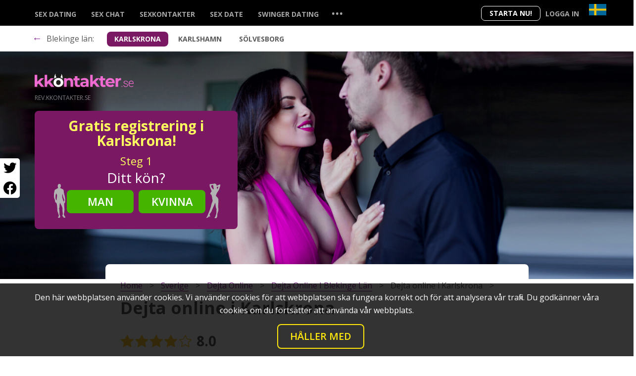

--- FILE ---
content_type: text/html; charset=UTF-8
request_url: https://kkontakter.se/sverige/dejta-online-i-karlskrona/
body_size: 10091
content:
<!doctype html> <html lang="sv"> <head> <meta charset="utf-8"> <meta name="format-detection" content="telephone=no"> <meta name="x-rim-auto-match" content="none">   <meta name="viewport" content="width=device-width, initial-scale=1, shrink-to-fit=no"> <meta property="og:title" content="Dejta online i Karlskrona"> <meta property="og:type" content="website"> <meta property="og:image" content="https://kkontakter.se/projects/dating/_x-dating/kkontakter.se/css/images/opengraph_facebook.png"> <meta property="og:image:width" content="500"> <meta property="og:image:height" content="500"> <meta property="og:url" content="https://kkontakter.se/sverige/dejta-online-i-karlskrona/"> <meta property="og:description" content="Träffa singlar online i Karlskrona &#128151; och påbörja din dejtingresa. Utforska en värld av möjligheter för att hitta din själsfrände. Januari, 2026"> <meta property="og:locale" content="sv_SE"> <meta property="og:site_name" content="kkontakter.se"> <meta property="twitter:card" content="summary_large_image"> <meta property="twitter:site" content="@kkontakter.se"> <meta property="twitter:title" content="Dejta online i Karlskrona"> <meta property="twitter:description" content="Träffa singlar online i Karlskrona &#128151; och påbörja din dejtingresa. Utforska en värld av möjligheter för att hitta din själsfrände. Januari, 2026"> <meta property="twitter:image" content=""> <meta property="twitter:image:alt" content="Dejta online i Karlskrona"> <meta property="twitter:image:width" content="810"> <meta property="twitter:image:height" content="423"> <meta name="Description" content="Träffa singlar online i Karlskrona &#128151; och påbörja din dejtingresa. Utforska en värld av möjligheter för att hitta din själsfrände. Januari, 2026" > <title>Hitta Din Kärlek Online: Dejta i Karlskrona &#128525; Stad </title> <link rel="canonical" href="https://kkontakter.se/sverige/dejta-online-i-karlskrona/"> <link rel="alternate" hreflang="sv-se" href="https://kkontakter.se/sverige/dejta-online-i-karlskrona/"><link rel="alternate" hreflang="x-default" href="https://kkontakter.se/sverige/dejta-online-i-karlskrona/"> <link rel="icon" type="image/vnd.microsoft.icon" href="/projects/dating/_x-dating/kkontakter.se/favicon.ico?202003271">  <link rel="preconnect" href="https://fonts.googleapis.com"> <link rel="preconnect" href="https://fonts.gstatic.com" crossorigin> <link rel="preload" as="font" href="https://fonts.googleapis.com/css2?family=Open+Sans:wght@300;400;600;700&display=swap">  <link rel="stylesheet" href="/projects/dating/_x-dating/_common/css/__all.min.css?6202003271">     <link rel="stylesheet" href="/projects/dating/_x-dating/kkontakter.se/css/style.css?202003271">   </head>  <body class="sv">   <div class="block-SHARE">  <button class="fab fa-twitter" aria-label="Twitter share" ONCLICK="window.open('https://twitter.com/intent/tweet?url=https://kkontakter.se/sverige/dejta-online-i-karlskrona/', '', 'Toolbar=0,Location=0,Directories=0,Status=0,Menubar=0,Scrollbars=0,Resizable=0,Width=550,Height=400');"></button>  <button class="fab fa-facebook" aria-label="Facebook share" ONCLICK="window.open('https://www.facebook.com/sharer/sharer.php?u=https://kkontakter.se/sverige/dejta-online-i-karlskrona/', '', 'Toolbar=0,Location=0,Directories=0,Status=0,Menubar=0,Scrollbars=0,Resizable=0,Width=550,Height=400');"></button> </div>  <header class="top-bar">  <div class="container">   <div class="row"> <div class="top-bar__container" > <div class="right-buttons" >  <button class="join reg-form-control-btn">Starta Nu!</button>  <div class="lang-login">   <div class="form-Login jsFormValidation menu-dropdown">  <button class="login toggle">Logga in</button>   <div class="toggled">   <div class="login-links">  <p>Välj dejtingnätverk:</p>  <ul>    <li><a rel="noopener noreferrer nofollow" target="_blank" href="https://top.kkontakter.se/login"><b>top</b>.kkontakter.se</a></li>   <li><a rel="noopener noreferrer nofollow" target="_blank" href="https://rev.kkontakter.se/login"><b>rev</b>.kkontakter.se</a></li>   </ul>  </div>   </div>      </div>  </div>  <div class="country_switcher menu-dropdown"> <p class="lang_active toggle"> <button class="flag_current flag_se" aria-label="Country"></button> </p>  </div>      </div>  <nav class="top-bar__menu ">   <ul class="menu tree-level_0">  <li class="menu__element"><a class="menu__lnk " href="https://kkontakter.se/sverige/sexdating/" title="Sex dating">Sex dating</a></li>  <li class="menu__element"><a class="menu__lnk " href="https://kkontakter.se/sverige/sexchat/" title="Sex chat">Sex chat</a></li>  <li class="menu__element"><a class="menu__lnk " href="https://kkontakter.se/sverige/sexkontakter/" title="Sexkontakter">Sexkontakter</a></li>  <li class="menu__element"><a class="menu__lnk " href="https://kkontakter.se/sverige/sexdate/" title="Sex date">Sex date</a></li>  <li class="menu__element"><a class="menu__lnk " href="https://kkontakter.se/sverige/swinger-dating/" title="Swinger Dating">Swinger Dating</a></li> <li class="menu__element dotted" id="dop-category-toggle_v1">   <button class="menu__lnk menu__lnk__dotted">...</button>    </li>   </ul>   <div class="top_bar__new v1">  <div class="container"> <div class="row"> <ul class="col-12 sub_menu_new"><li class="its_parent"><ul class="menu-tree"><li><a href="/sverige/sex-annonser/">Sex annonser</a></li><li><a href="/sverige/vuxendejting/">Vuxendejting</a></li><li><a href="/sverige/dejting-med-gifta/">Dejting med gifta</a></li></ul></li><li class="its_parent"><ul class="menu-tree"><li><a href="/sverige/cougar-dating/">Cougar dating</a></li><li><a href="/sverige/otrohet-dejting/">Otrohet dejting</a></li><li><a href="/sverige/hitta-en-sexpartner/">Hitta en sexpartner</a></li></ul></li><li class="its_parent"><ul class="menu-tree"><li><a href="/sverige/online-dating/">Online dating</a></li><li><a href="/sverige/engangsligg/">Engångsligg</a></li><li><a href="/sverige/traffa-singlar/">Träffa singlar</a></li></ul></li><li class="its_parent"><ul class="menu-tree"><li><a href="/sverige/kvinnor-soker-man/">Kvinnor söker män</a></li><li><a href="/sverige/dejta-kvinnor/">Dejta kvinnor</a></li><li><a href="/sverige/dejta-online/">Dejta online</a></li></ul></li><li class="its_parent"><ul class="menu-tree"><li><a href="/sverige/basta-dejtingsajter/">Bästa dejtingsajter</a></li></ul></li></ul> </div>  </div>   </div> <div class="top-bar__add" id="sticker">  <div class="container">   <div class="row">   <p class="title_menu"><a href="/sverige/dejta-online/"><span>&larr;</span></a> ﻿Blekinge län: </p>   <ul class="sub-menu">  <li class="sub-menu__element">   <a class="sub-menu__lnk active" title="Karlskrona">Karlskrona</a>  </li>  <li class="sub-menu__element">   <a class="sub-menu__lnk " href="https://kkontakter.se/sverige/dejta-online-i-karlshamn/" title="Karlshamn">Karlshamn</a>  </li>  <li class="sub-menu__element">   <a class="sub-menu__lnk " href="https://kkontakter.se/sverige/dejta-online-i-solvesborg/" title="Sölvesborg">Sölvesborg</a>  </li> </ul>   </div>  </div> </div> <div class="top_bar__new v2">  <div class="container"> <div class="row">   </div>  </div>   </div>   </nav>  <button class="main_nav__toggle" aria-label="Menu"><span></span></button> </div> </div>  </div>   </header> <main>   <section class="set-bg-layout light-text header-bg">   <div class="visuals_">   <img class="_PC" src="/projects/dating/_x-dating/kkontakter.se/media/files/2_visual-1-pc-sex-dating-couple.jpg" alt="Uppkopplad dejting för alla!" title="Uppkopplad dejting för alla!">   <img class="_MOB" src="/projects/dating/_x-dating/kkontakter.se/media/files/mob/2_visual-1-mob-sex-dating-couple.jpg" alt="Uppkopplad dejting för alla!" title="Uppkopplad dejting för alla!"> </div>     <div class="container">  <div class="row">   <div class="col-12">  <div class="logo">  <a href="https://kkontakter.se">    <img class="logo__img logo-light" width="160" height="22" src="/projects/dating/_x-dating/kkontakter.se/css/images/logo-light.svg" alt="kkontakter.se" title="kkontakter.se"> </a> <p class="logo__descr">rev.kkontakter.se</p> </div>   </div> <div class="col-12 col-lg-6">  <div class="set-full-size-block">   <div class="hide-layout">       <div class="registration fluid-on-mobile wizzard-width wizzard-vertical light-theme ">  <div class="deco-form"> <span></span></div>  <div class="registration-wrapper"> <button class="close" type="button" tabindex="-1">×</button> <div class="member-in-form"></div><div class="current-form-inline">   <div class="wizzard-progress-bar">  <span class="cur-step">1</span> / <span class="all-steps">4</span>  <div class="progress-active"></div>   </div> <div class="title text-center">  <h2>Gratis registrering i Karlskrona!</h2>  <p class="description"></p>  <p class="wizzard-description"><span class="all-steps">4</span> step registration </p>   </div>   <form method="POST" class="preloadTempClass">  <div class="preloader"> <div class="lds-facebook"><div></div><div></div><div></div></div>  </div>  <div class="steps-container" > <div class="steps-block text-center step-1 I-AM" data-check="select">   <div class="step-content for-wizzard-form">  <p class="current-step">    <em>   Steg <span>1</span>    </em>  </p>  <h3>Ditt kön?</h3>  <div class="form-group">    <div class="deco-man"></div>    <div class="deco-woman"></div>    <div class="form-row">   <div class="col-6">    <button class="btn btn-primary btn-lg btn-block" data-sex-value="1" tabindex="-1">Man</button>   </div>   <div class="col-6">  <button class="btn btn-primary btn-secondary btn-lg btn-block" data-sex-value="2" tabindex="-1">Kvinna</button>   </div>    </div>  </div>     </div>   <div class="form-group step-content for-default-form">  <label for="sexId">Jag är:</label>  <select class="custom-select custom-select-lg" id="sexId" name="sexId" tabindex="-1">    <option value="0" selected="">Jag är</option>    <option value="1" >Man</option><option value="2" >Kvinna</option><option value="3" >Par (Man + Kvinna)</option><option value="4" >Par (Man + Man)</option><option value="5" >Par (Kvinna + Kvinna)</option><option value="6" >Transgender</option><option value="8" >TS Man till Kvinna</option><option value="9" >TS Kvinna till Man</option>  </select>   </div> </div> <div class="steps-block text-center step-3 DATE-OF-BIRTH" data-check="date">   <p class="current-step">  <em>    Steg <span>2</span>  </em>   </p>   <div class="step-content for-wizzard-form">  <h3>Ditt födelsedatum?</h3>   </div>   <div class="form-group">  <div class="form-row">    <label for="birthDayPerson1" class="col-12 ">Ditt födelsedatum?</label>    <div class="col">   <select class="custom-select custom-select-lg" id="birthDayPerson1" name="birthDayPerson1" tabindex="-1">  <option value="0">Dag</option>  <option value="1" >1</option><option value="2" >2</option><option value="3" >3</option><option value="4" >4</option><option value="5" >5</option><option value="6" >6</option><option value="7" >7</option><option value="8" >8</option><option value="9" >9</option><option value="10" >10</option><option value="11" >11</option><option value="12" >12</option><option value="13" >13</option><option value="14" >14</option><option value="15" >15</option><option value="16" >16</option><option value="17" >17</option><option value="18" >18</option><option value="19" >19</option><option value="20" >20</option><option value="21" >21</option><option value="22" >22</option><option value="23" >23</option><option value="24" >24</option><option value="25" >25</option><option value="26" >26</option><option value="27" >27</option><option value="28" >28</option><option value="29" >29</option><option value="30" >30</option><option value="31" >31</option>   </select>    </div>    <div class="col-6">   <select class="custom-select custom-select-lg" id="birthMonthPerson1" name="birthMonthPerson1" tabindex="-1">  <option value="0">Månad</option>  <option value="1" >januari</option><option value="2" >februari</option><option value="3" >mars</option><option value="4" >april</option><option value="5" >maj</option><option value="6" >juni</option><option value="7" >juli</option><option value="8" >augusti</option><option value="9" >september</option><option value="10" >oktober</option><option value="11" >november</option><option value="12" >december</option>   </select>    </div>    <div class="col">   <select class="custom-select custom-select-lg" id="birthYearPerson1" name="birthYearPerson1" tabindex="-1">  <option value="0">År</option>  <option value="2008" >2008</option><option value="2007" >2007</option><option value="2006" >2006</option><option value="2005" >2005</option><option value="2004" >2004</option><option value="2003" >2003</option><option value="2002" >2002</option><option value="2001" >2001</option><option value="2000" >2000</option><option value="1999" >1999</option><option value="1998" >1998</option><option value="1997" >1997</option><option value="1996" >1996</option><option value="1995" >1995</option><option value="1994" >1994</option><option value="1993" >1993</option><option value="1992" >1992</option><option value="1991" >1991</option><option value="1990" >1990</option><option value="1989" >1989</option><option value="1988" >1988</option><option value="1987" >1987</option><option value="1986" >1986</option><option value="1985" >1985</option><option value="1984" >1984</option><option value="1983" >1983</option><option value="1982" >1982</option><option value="1981" >1981</option><option value="1980" >1980</option><option value="1979" >1979</option><option value="1978" >1978</option><option value="1977" >1977</option><option value="1976" >1976</option><option value="1975" >1975</option><option value="1974" >1974</option><option value="1973" >1973</option><option value="1972" >1972</option><option value="1971" >1971</option><option value="1970" >1970</option><option value="1969" >1969</option><option value="1968" >1968</option><option value="1967" >1967</option><option value="1966" >1966</option><option value="1965" >1965</option><option value="1964" >1964</option><option value="1963" >1963</option><option value="1962" >1962</option><option value="1961" >1961</option><option value="1960" >1960</option><option value="1959" >1959</option><option value="1958" >1958</option><option value="1957" >1957</option><option value="1956" >1956</option><option value="1955" >1955</option><option value="1954" >1954</option><option value="1953" >1953</option><option value="1952" >1952</option><option value="1951" >1951</option><option value="1950" >1950</option><option value="1949" >1949</option><option value="1948" >1948</option><option value="1947" >1947</option><option value="1946" >1946</option><option value="1945" >1945</option><option value="1944" >1944</option><option value="1943" >1943</option><option value="1942" >1942</option><option value="1941" >1941</option><option value="1940" >1940</option><option value="1939" >1939</option><option value="1938" >1938</option><option value="1937" >1937</option><option value="1936" >1936</option>   </select>    </div>  </div>   </div> </div> <div class="steps-block text-center step-4 EMAIL">   <p class="current-step">  <em>    Steg <span>3</span>  </em>   </p>   <div class="step-content for-wizzard-form">  <h3><label for="email">Din mailadress?</label></h3>   </div>   <div class="form-group">  <p class="emailLabel">E-mail adress</p>   <input type="email" name="email" id="email" class="form-control form-control-lg" tabindex="-1">  <div class="info-block">    <div class="notice notice-default">När du har skapat ditt konto kommer du att få notifieringar på din e-post</div>    <div class="notice notice-error">Please enter valid email</div>  </div>   </div>   <div class="form-group">  <div class="custom-control custom-switch accept-block">    <input class="checkbox custom-control-input" id="wizzard-vertical-checkbox-accept" type="checkbox" name="accept" data-type="checkbox-mandatory" tabindex="-1">    <label class="custom-control-label small" for="wizzard-vertical-checkbox-accept">  <small>    Genom att registrera godkänner jag <a rel="noopener noreferrer nofollow" href="https://rev.kkontakter.se/terms" target="_blank" tabindex="-1">Villkoren</a> och <a rel="noopener noreferrer nofollow" href="https://rev.kkontakter.se/privacy" target="_blank" tabindex="-1">Sekretesspolicyn</a>. Jag godkänner att ta emot information och reklam via e-post från hemsidans operatörer. Jag kan dra tillbaka godkännande när jag vill.  </small>    </label>  </div>   </div>   <div class="form-group">  <button type="submit" class="btn-Registration btn btn-primary btn-lg btn-block" tabindex="-1">    <span class="btn-Loader"><span class="base-loading lds-ellipsis"><span></span><span></span><span></span><span></span></span></span>    <span class="btn-Text">Starta Nu!</span>  </button>   </div>   <div class="step-content for-wizzard-form">   </div>   <div class="form-group step-content for-default-form">   </div> </div>  </div>   </form>   <div class="ssl-block">  <div class="img"></div>     </div> </div> <div class="nav-btn-block">   <button type="button" class="btn btn-primary btn-prev" disabled="disabled" tabindex="-1">Prev</button>   <button type="button" class="btn btn-primary btn-next" disabled="disabled" tabindex="-1">Next</button> </div>  </div>   </div> </div> </div> </div> <div class="d-none col-lg-6 d-lg-flex justify-content-end">  <div class="slogan">  </div> </div>  </div>   </div>  </section>  <section class="rel-pos">   <div class="container">  <div class="row"> <div class="spec-pos">  <div class="bx_breadcrumbs"> <ul itemscope itemtype="http://schema.org/BreadcrumbList">  <li itemprop="itemListElement" itemscope itemtype="http://schema.org/ListItem">  <a href="/" title="Home" itemprop="item"> <span itemprop="name">Home</span> <meta itemprop="position" content="0">  </a>   </li>  <li itemprop="itemListElement" itemscope itemtype="http://schema.org/ListItem">  <a href="/sverige/" title="sverige" itemprop="item"> <span itemprop="name">sverige</span> <meta itemprop="position" content="1">  </a>   </li>  <li itemprop="itemListElement" itemscope itemtype="http://schema.org/ListItem">  <a href="/sverige/dejta-online/" title="Dejta online" itemprop="item"> <span itemprop="name">Dejta online</span> <meta itemprop="position" content="2">  </a>   </li>  <li itemprop="itemListElement" itemscope itemtype="http://schema.org/ListItem">  <a href="/sverige/dejta-online-i-blekinge-lan/" title="Dejta online i ﻿Blekinge län" itemprop="item"> <span itemprop="name">Dejta online i ﻿Blekinge län</span> <meta itemprop="position" content="3">  </a>   </li>  <li itemprop="itemListElement" itemscope itemtype="http://schema.org/ListItem"> <span itemprop="name">Dejta online i Karlskrona</span> <meta itemprop="position" content="4">   </li> </ul> </div>  <div class="content-txt" itemscope itemtype="https://schema.org/Article">      <div class="title"> <h1 itemprop="headline">  <i class="fa fa-map-marker"></i>  Dejta online i Karlskrona </h1>   </div>   <span itemprop="datePublished" content="2022-05-24" class="d-none">2022-05-24</span>   <span itemprop="dateModified" content="2023-11-19" class="d-none">2023-11-19</span>     <div class="rating active_votes"> <p class="stars" data-id="1874" data-tbl="pages_blog"> <span class="star_1"></span> </p> <p class="cur_rating">   <span data-from="0" data-speed="1000" data-to="8" data-decimals="1" data-refresh-interval="50">  8   </span>    </p>      <div class="hide_vote"></div> <script type="application/ld+json">  { "@context": "https://schema.org", "@type": "WebPage", "url": "https://kkontakter.se/sverige/dejta-online-i-karlskrona/", "image": {   "@type": "ImageObject",   "url": "https://kkontakter.se/projects/dating/_x-dating/kkontakter.se/media/blog/" }, "publisher": {   "@type": "Organization",   "name": "https://kkontakter.se",   "logo": {  "@type": "ImageObject",  "url": "https://kkontakter.se/projects/dating/_x-dating/kkontakter.se/css/images/logo.svg",  "width": 400,  "height": 75   } }, "description":"", "name": "Dejta online i Karlskrona", "headline":"Dejta online i Karlskrona", "mainEntity": {   "@context": "https://schema.org",   "@type": "Organization",   "name": "Dejta online i Karlskrona",   "image": "https://kkontakter.se/projects/dating/_x-dating/kkontakter.se/media/blog/",   "aggregateRating": { "@type": "AggregateRating", "ratingValue": 8, "reviewCount": 5, "bestRating": 10   },   "description": "",   "address": "",   "telephone": "" }  }  </script>      </div>  <meta itemscope content="" itemprop="mainEntityOfPage" itemType="https://schema.org/WebPage" itemid="https://kkontakter.se/sverige/dejta-online-i-karlskrona/"> <div itemprop="publisher" itemscope itemtype="https://schema.org/Organization">  <div itemprop="logo" itemscope itemtype="https://schema.org/ImageObject"> <meta itemprop="url" content="https://kkontakter.se/projects/dating/_x-dating/kkontakter.se/css/images/logo.svg"> <img src="https://kkontakter.se/projects/dating/_x-dating/kkontakter.se/css/images/logo.svg" style="display:none; width:200px;" alt="Logo">  </div>  <div itemprop="name" class="d-none">Ludvig Carlsson</div>   </div>  <div itemprop="articleBody"> <span itemprop="description" class="d-none">Träffa singlar online i Karlskrona &#128151; och påbörja din dejtingresa. Utforska en värld av möjligheter för att hitta din själsfrände. Januari, 2026</span>  <p>Många myter omger dejta online. Vissa tror att det bara är för den yngre generationen, medan andra tror att det bara är en plattform för tillfälliga möten. Men i städer, inklusive Karlskrona, finns otaliga framgångshistorier som motbevisar dessa missuppfattningar. Nätdejting har resulterat i djupa, meningsfulla relationer och bevisat att kärlek inte känner några gränser, inte ens digitala sådana. Det är dock viktigt att närma sig det med ett öppet hjärta och ett öppet sinne, villiga att sålla igenom bruset för att hitta den äkta kontakten.</p><p>Förvandla närliggande hellos till eviga ögonblick. Registrera dig gratis på kkontakter.se. Kärleken är närmare än du tror.</p>  </div>    </div>  <div class="article-comments"> </div>  <div class="write-answer-block article-comments-form form-body" id="FORM_answer_">   <button type="button" class="btn btn-link SHOW-COMMENTS-FORM ">Lägg till din kommentar</button>  <div class="modal-container FORM d-none">  <h2 class="question-page-subtitle">Lägg till din kommentar</h2>  <form id="FORM_answer" class="FORM_answer needs-validation animated-form" novalidate="">   <input type="hidden" name="id" value="1874-25" >   <input name="setup_status" class="FIELD-setup_status" value="" type="hidden">   <div class="form-group"> <label>Smeknamn</label> <input tabindex="-1" name="nickname" type="text" class="FIELD-nickname form-control" required=""> <div class="invalid-feedback">  Detta fält är obligatoriskt </div>   </div>   <div class="form-group"> <label>Kommentar</label> <textarea id="write-answer-textarea" rows="3" name="comment" class="form-control FIELD-description" required></textarea>  <div class="invalid-feedback">  Detta fält är obligatoriskt </div>   </div>   <div class="form-group btn-group"> <button class="btn btn-primary btn-outline-primary">Skicka in</button>   </div>  </form>  </div>  <div class="modal-container MESSAGE MESSAGE-success" >   <h3 class="modal-body-title">Tack</h3>   <p class="modal-body-descr">Din kommentar har lagts till framgångsrikt!</p>  </div> </div>  </div>  </div> </div> </section>     <section class="container">  <div class="row"> <div class="col-12"> <div class="section-title">   <h2>Tusentals svenska medlemmar <br><span class="small">som söker Dejta online i Karlskrona här</span></h2>   <p></p> </div>   <div class="members-block set-compact-info set-info-hover">   <div class="member offline">   <div class="member-box">   <div class="img"><img src="https://media.rev.kkontakter.se/user_blur/170x170/f/0/5/b/d/2/b/8/7a64a2cc581b930eb115101a9771b21b.jpg" class="photo" width="112" height="112" loading="lazy" alt="amaahm10, 25, Karlskrona" title="amaahm10, 25, Karlskrona"></div> <div class="member-info">  <div class="username">   <p><span class="status"></span> amaahm10 </p>  </div>  <div class="info">   <span class="age"> <span class="no-display">Ålder:</span> 25  </span><br>   <span class="address">Karlskrona</span>  </div>  <div class="actions">   <a class="chat btn btn-primary">Visa mer</a>   <a class="chat">Chatta nu!</a>      <a class="send btn btn-primary">Send message</a>  </div>   </div>   </div>  </div>  <div class="member offline">   <div class="member-box">   <div class="img"><img src="https://media.rev.kkontakter.se/user_blur/170x170/d/2/1/5/8/3/5/a/54a5353b3d25580dc56a7093ec42e030.jpg" class="photo" width="112" height="112" loading="lazy" alt="Lokso10, 47, Karlskrona" title="Lokso10, 47, Karlskrona"></div> <div class="member-info">  <div class="username">   <p><span class="status"></span> Lokso10 </p>  </div>  <div class="info">   <span class="age"> <span class="no-display">Ålder:</span> 47  </span><br>   <span class="address">Karlskrona</span>  </div>  <div class="actions">   <a class="chat btn btn-primary">Visa mer</a>   <a class="chat">Chatta nu!</a>      <a class="send btn btn-primary">Send message</a>  </div>   </div>   </div>  </div>   <div class="member offline">   <div class="member-box">   <div class="img"><img src="https://media.rev.kkontakter.se/user_blur/170x170/d/5/e/9/5/3/8/b/a18551a85442c5d3a9eb82442f3b86de.jpg" class="photo" width="112" height="112" loading="lazy" alt="charlotte, 30, Halmstad" title="charlotte, 30, Halmstad"></div> <div class="member-info">  <div class="username">   <p><span class="status"></span> charlotte </p>  </div>  <div class="info">   <span class="age"> <span class="no-display">Ålder:</span> 30  </span><br>   <span class="address">Halmstad</span>  </div>  <div class="actions">   <a class="chat btn btn-primary">Visa mer</a>   <a class="chat">Chatta nu!</a>      <a class="send btn btn-primary">Send message</a>  </div>   </div>   </div>  </div>  <div class="member offline">   <div class="member-box">   <div class="img"><img src="https://media.rev.kkontakter.se/user_blur/170x170/2/c/f/7/5/9/6/1/ccb38b3135c295affb9624d4323ec04c.jpg" class="photo" width="112" height="112" loading="lazy" alt="gumiisabaa8, 40, Trollhättan" title="gumiisabaa8, 40, Trollhättan"></div> <div class="member-info">  <div class="username">   <p><span class="status"></span> gumiisabaa8 </p>  </div>  <div class="info">   <span class="age"> <span class="no-display">Ålder:</span> 40  </span><br>   <span class="address">Trollhättan</span>  </div>  <div class="actions">   <a class="chat btn btn-primary">Visa mer</a>   <a class="chat">Chatta nu!</a>      <a class="send btn btn-primary">Send message</a>  </div>   </div>   </div>  </div>  <div class="member offline">   <div class="member-box">   <div class="img"><img src="https://media.rev.kkontakter.se/user_blur/170x170/8/c/e/3/0/a/e/2/dea947f838f85cbfe42dbed6d90057ff.jpg" class="photo" width="112" height="112" loading="lazy" alt="lillie9, 33, Stockholm" title="lillie9, 33, Stockholm"></div> <div class="member-info">  <div class="username">   <p><span class="status"></span> lillie9 </p>  </div>  <div class="info">   <span class="age"> <span class="no-display">Ålder:</span> 33  </span><br>   <span class="address">Stockholm</span>  </div>  <div class="actions">   <a class="chat btn btn-primary">Visa mer</a>   <a class="chat">Chatta nu!</a>      <a class="send btn btn-primary">Send message</a>  </div>   </div>   </div>  </div>  <div class="member offline">   <div class="member-box">   <div class="img"><img src="https://media.rev.kkontakter.se/user_blur/170x170/2/0/e/f/4/a/a/7/0fc39b2a1ccfdae1b3a19abc17881627.jpg" class="photo" width="112" height="112" loading="lazy" alt="jisigex487, 26, Malmö" title="jisigex487, 26, Malmö"></div> <div class="member-info">  <div class="username">   <p><span class="status"></span> jisigex487 </p>  </div>  <div class="info">   <span class="age"> <span class="no-display">Ålder:</span> 26  </span><br>   <span class="address">Malmö</span>  </div>  <div class="actions">   <a class="chat btn btn-primary">Visa mer</a>   <a class="chat">Chatta nu!</a>      <a class="send btn btn-primary">Send message</a>  </div>   </div>   </div>  </div>  <div class="member offline">   <div class="member-box">   <div class="img"><img src="https://media.rev.kkontakter.se/user_blur/170x170/4/c/9/9/8/a/0/5/576ffc50907813da924cb360bff77e2e.jpg" class="photo" width="112" height="112" loading="lazy" alt="atemregina5, 38, Göteborg" title="atemregina5, 38, Göteborg"></div> <div class="member-info">  <div class="username">   <p><span class="status"></span> atemregina5 </p>  </div>  <div class="info">   <span class="age"> <span class="no-display">Ålder:</span> 38  </span><br>   <span class="address">Göteborg</span>  </div>  <div class="actions">   <a class="chat btn btn-primary">Visa mer</a>   <a class="chat">Chatta nu!</a>      <a class="send btn btn-primary">Send message</a>  </div>   </div>   </div>  </div>  <div class="member offline">   <div class="member-box">   <div class="img"><img src="https://media.rev.kkontakter.se/user_blur/170x170/0/3/1/b/d/0/c/3/21fff0300754dc2ca08417b346978244.jpg" class="photo" width="112" height="112" loading="lazy" alt="annalauridsen1851, 36, Södertälje" title="annalauridsen1851, 36, Södertälje"></div> <div class="member-info">  <div class="username">   <p><span class="status"></span> annalauridsen1851 </p>  </div>  <div class="info">   <span class="age"> <span class="no-display">Ålder:</span> 36  </span><br>   <span class="address">Södertälje</span>  </div>  <div class="actions">   <a class="chat btn btn-primary">Visa mer</a>   <a class="chat">Chatta nu!</a>      <a class="send btn btn-primary">Send message</a>  </div>   </div>   </div>  </div>  <div class="member offline">   <div class="member-box">   <div class="img"><img src="https://media.rev.kkontakter.se/user_blur/170x170/f/1/3/a/e/0/4/c/9bd2e7e85edd16aaab98ff811b74920e.jpg" class="photo" width="112" height="112" loading="lazy" alt="Leeangelina7, 39, Stockholm" title="Leeangelina7, 39, Stockholm"></div> <div class="member-info">  <div class="username">   <p><span class="status"></span> Leeangelina7 </p>  </div>  <div class="info">   <span class="age"> <span class="no-display">Ålder:</span> 39  </span><br>   <span class="address">Stockholm</span>  </div>  <div class="actions">   <a class="chat btn btn-primary">Visa mer</a>   <a class="chat">Chatta nu!</a>      <a class="send btn btn-primary">Send message</a>  </div>   </div>   </div>  </div>  <div class="member offline">   <div class="member-box">   <div class="img"><img src="https://media.rev.kkontakter.se/user_blur/170x170/6/c/8/2/1/8/4/c/c0203025d5e31599f85ed163132155f9.jpg" class="photo" width="112" height="112" loading="lazy" alt="amelia7, 31, Stockholm" title="amelia7, 31, Stockholm"></div> <div class="member-info">  <div class="username">   <p><span class="status"></span> amelia7 </p>  </div>  <div class="info">   <span class="age"> <span class="no-display">Ålder:</span> 31  </span><br>   <span class="address">Stockholm</span>  </div>  <div class="actions">   <a class="chat btn btn-primary">Visa mer</a>   <a class="chat">Chatta nu!</a>      <a class="send btn btn-primary">Send message</a>  </div>   </div>   </div>  </div>  <div class="member offline">   <div class="member-box">   <div class="img"><img src="https://media.rev.kkontakter.se/user_blur/170x170/7/c/1/2/9/7/0/a/23890746a8971c537761e5af9e300a3d.jpg" class="photo" width="112" height="112" loading="lazy" alt="allegria4, 31, Strängnäs" title="allegria4, 31, Strängnäs"></div> <div class="member-info">  <div class="username">   <p><span class="status"></span> allegria4 </p>  </div>  <div class="info">   <span class="age"> <span class="no-display">Ålder:</span> 31  </span><br>   <span class="address">Strängnäs</span>  </div>  <div class="actions">   <a class="chat btn btn-primary">Visa mer</a>   <a class="chat">Chatta nu!</a>      <a class="send btn btn-primary">Send message</a>  </div>   </div>   </div>  </div>  <div class="member offline">   <div class="member-box">   <div class="img"><img src="https://media.rev.kkontakter.se/user_blur/170x170/1/5/3/a/f/3/f/c/466f26829b14526fb4bb4dab7b02627a.jpg" class="photo" width="112" height="112" loading="lazy" alt="Zhmuhra39, 22, Malmö" title="Zhmuhra39, 22, Malmö"></div> <div class="member-info">  <div class="username">   <p><span class="status"></span> Zhmuhra39 </p>  </div>  <div class="info">   <span class="age"> <span class="no-display">Ålder:</span> 22  </span><br>   <span class="address">Malmö</span>  </div>  <div class="actions">   <a class="chat btn btn-primary">Visa mer</a>   <a class="chat">Chatta nu!</a>      <a class="send btn btn-primary">Send message</a>  </div>   </div>   </div>  </div>   </div>  <section class="block_STATS">   <div class="row"> <div class="col-6 stats-title"> <h2>Totalt <strong>+110</strong> medlemmar <strong>i Karlskrona</strong></h2> <p>December 23 - Januari 22, 2026</p> </div> <div class="col-6 stats-numbers">  <div class="row row-cols-2 row-cols-md-4 row-cols-sm-4">   <div class="col mb-3"> +<strong class="counter" data-from="0" data-speed="3000" data-to="64" data-decimals="0" data-refresh-interval="10">64</strong> <p>män</p>   </div>   <div class="col mb-3"> +<strong class="counter" data-from="0" data-speed="3000" data-to="46" data-decimals="0" data-refresh-interval="10">46</strong> <p>kvinnor</p>   </div>   <div class="col"> <strong class="status-online counter" data-from="0" data-speed="3000" data-to="2" data-decimals="0" data-refresh-interval="10">2</strong> <p>online <span>nu</span></p>   </div>   <div class="col"> +<strong class="counter" data-from="0" data-speed="3000" data-to="4" data-decimals="0" data-refresh-interval="10">4</strong> <p>registrerad <span>idag</span></p>   </div>  </div> </div>   </div> </section> <br> <div class="btn-pos">  <a href="#" class="btn btn-outline-primary reg-form-control-btn">Visa mer</a> </div>  <div class="content-txt title_center some_seo_text"></div>  </div>  </div> </section>    <div>  <div class="container-fluid">   <div class="row"> <div class="col" style="padding: 0;">  <div id="map_canvas" style="height: 450px; "></div> </div>   </div>  </div> </div>   <section class="container"> <div class="row"> <div class="col-12">  <div class="section-title">  <h2>Letar du efter Dejta online i en annan stad?</h2>  <p></p> </div>  <div class="blog__block set-masonry-js">   <article class="blog__element blog__element_no_content">  <div class="blog__content">   <h3 class="blog__header">  <a href="https://kkontakter.se/sverige/dejta-online-i-karlshamn/" title="Dejta online i Karlshamn"><span>Dejta online i Karlshamn</span></a>   </h3>       </div>  </article>  <article class="blog__element blog__element_no_content">  <div class="blog__content">   <h3 class="blog__header">  <a href="https://kkontakter.se/sverige/dejta-online-i-solvesborg/" title="Dejta online i Sölvesborg"><span>Dejta online i Sölvesborg</span></a>   </h3>       </div>  </article> </div> </div> </div> </section>  <section class="container"> <div class="row"> <div class="col-12">  <div class="section-title">  <h2>Fler alternativ för nätdejting? <br><span class="small">Du kanske också är intresserad av</span></h2>  <p></p> </div>  <div class="blog__block set-masonry-js">   <article class="blog__element"> <a class="blog__img-block" href="https://kkontakter.se/sverige/basta-dejtingsajter-i-karlskrona/" title="Bästa dejtingsajter i Karlskrona">   <img class="blog__img" src="https://kkontakter.se/projects/dating/_x-dating/kkontakter.se/media/blog/Bästa-dejtingsajter.jpg" loading="lazy" alt="Bästa dejtingsajter i Karlskrona" title="Bästa dejtingsajter i Karlskrona"> </a> <div class="blog__content">   <h3 class="blog__header"><a href="https://kkontakter.se/sverige/basta-dejtingsajter-i-karlskrona/" title="Bästa dejtingsajter i Karlskrona"><span>Bästa dejtingsajter i Karlskrona</span></a></h3>   <p class="blog__descr">kkontakter.se - Bästa dejtingsajter i Karlskrona</p>   <span class="blog__date">  <span> 24 2022</span>   </span> </div>  </article>  <article class="blog__element"> <a class="blog__img-block" href="https://kkontakter.se/sverige/sexdating-i-karlskrona/" title="Sex dating i Karlskrona">   <img class="blog__img" src="https://kkontakter.se/projects/dating/_x-dating/kkontakter.se/media/blog/76_sex-dating.jpg" loading="lazy" alt="Sex dating i Karlskrona" title="Sex dating i Karlskrona"> </a> <div class="blog__content">   <h3 class="blog__header"><a href="https://kkontakter.se/sverige/sexdating-i-karlskrona/" title="Sex dating i Karlskrona"><span>Sex dating i Karlskrona</span></a></h3>   <p class="blog__descr">Under många år har sexdejting ansetts vara ett tabuämne, men det är mest på grund av missuppfattningar om vad det egentligen handlar om.</p>   <span class="blog__date">  <span> 24 2022</span>   </span> </div>  </article>  <article class="blog__element"> <a class="blog__img-block" href="https://kkontakter.se/sverige/sex-chat-i-karlskrona/" title="Sex chat i Karlskrona">   <img class="blog__img" src="https://kkontakter.se/projects/dating/_x-dating/kkontakter.se/media/blog/77_sex-chat.jpg" loading="lazy" alt="Sex chat i Karlskrona" title="Sex chat i Karlskrona"> </a> <div class="blog__content">   <h3 class="blog__header"><a href="https://kkontakter.se/sverige/sex-chat-i-karlskrona/" title="Sex chat i Karlskrona"><span>Sex chat i Karlskrona</span></a></h3>   <p class="blog__descr">Det finns ingen tvekan om att webcam-chattar med andra är roligt, underhållande och, kanske det viktigaste, sexigt.</p>   <span class="blog__date">  <span> 24 2022</span>   </span> </div>  </article> </div> </div> </div> </section>  <section id="STEPS" class="set-bg-layout light-text">    <div class="visuals_">   <img class="_PC" src="/projects/dating/_x-dating/kkontakter.se/media/files/3_visual-icons-1-pc.jpg" alt="Fler män behöver flirta med sexiga kvinnor!" title="Fler män behöver flirta med sexiga kvinnor!">   <img class="_MOB" src="/projects/dating/_x-dating/kkontakter.se/media/files/mob/3_visual-percent-1-mob.jpg" alt="Fler män behöver flirta med sexiga kvinnor!" title="Fler män behöver flirta med sexiga kvinnor!"> </div> <div class="container">  <div class="row"> <div class="col-12">   <div class="section-title"> <h2>Skapa din profil i dag</h2>  <p class="section-title__descr">och se till att ha lite kul ikväll!</p>   </div>   <div class="list-cols">  <div class="list-cols__element"> <i class="icon-registration"></i> <p>Registrera dig</p>  </div>  <div class="list-cols__element"> <i class="icon-envelope"></i> <p>Confirm your email</p>  </div>  <div class="list-cols__element"> <i class="icon-photos"></i> <p>Ladda upp bild</p>  </div>  <div class="list-cols__element"> <i class="icon-search"></i> <p>Sök medlemmar</p>  </div>   </div>   <div class="btn-pos">  <a href="#" class="btn btn-outline-primary reg-form-control-btn">Gå med nu</a>   </div> </div>  </div>   </div> </section>   <button class="btn btn-outline-primary reg-form-control-btn btn-STICKER" tabindex="-1"><i class="icon-next pulse-animation"></i> Starta Nu!</button> </main>  <div class="banner-cookie">  <div class="container"> <div class="row">   <div class="col content-txt">  <p> Den här webbplatsen använder cookies. Vi använder cookies för att webbplatsen ska fungera korrekt och för att analysera vår trafik. Du godkänner våra cookies om du fortsätter att använda vår webbplats. </p>  <button class="btn btn-outline-primary float-right btn_agree">Håller med</button>   </div> </div>  </div> </div>  <footer>   <div class="container"> <div class="row top-footer">   <div class="col-12 col-lg-10"> <ul class="menu-tree tree-level_0"><li class="its_parent"><ul class="menu-tree"><li><a href="/sverige/sexdating/">Sex dating</a></li><li><a href="/sverige/sexchat/">Sex chat</a></li><li><a href="/sverige/sexkontakter/">Sexkontakter</a></li><li><a href="/sverige/sexdate/">Sex date</a></li><li><a href="/sverige/swinger-dating/">Swinger Dating</a></li></ul></li><li class="its_parent"><ul class="menu-tree"><li><a href="/sverige/sex-annonser/">Sex annonser</a></li><li><a href="/sverige/vuxendejting/">Vuxendejting</a></li><li><a href="/sverige/dejting-med-gifta/">Dejting med gifta</a></li><li><a href="/sverige/basta-dejtingsajter/">Bästa dejtingsajter</a></li><li><a href="/sverige/cougar-dating/">Cougar dating</a></li></ul></li><li class="its_parent"><ul class="menu-tree"><li><a href="/sverige/dejta-kvinnor/">Dejta kvinnor</a></li><li><a href="/sverige/dejta-online/">Dejta online</a></li><li><a href="/sverige/engangsligg/">Engångsligg</a></li><li><a href="/sverige/hitta-en-sexpartner/">Hitta en sexpartner</a></li><li><a href="/sverige/kvinnor-soker-man/">Kvinnor söker män</a></li></ul></li><li class="its_parent"><ul class="menu-tree"><li><a href="/sverige/online-dating/">Online dating</a></li><li><a href="/sverige/otrohet-dejting/">Otrohet dejting</a></li><li><a href="/sverige/traffa-singlar/">Träffa singlar</a></li></ul></li></ul>   </div>  <div class="col-12 col-lg-2 menu-bottom">  <ul class="nav-site">   <li><a href="https://kkontakter.se/blog/" title="Blogg"><span>Blogg</span></a></li>  <li><a href="https://kkontakter.se/safedating/" title="Säker dejting"><span>Säker dejting</span></a></li>  <li><a href="https://kkontakter.se/erotiska-videoprofiler/" title="Erotiska videoprofiler"><span>Erotiska videoprofiler</span></a></li>  <li><a href="https://kkontakter.se/dator-surfplatta-eller-smartphone-dejting/" title="Dator, surfplatta eller smartphone-dejting?"><span>Dator, surfplatta eller smartphone-dejting?</span></a></li>  <li><a href="https://kkontakter.se/funktioner/" title="Funktioner"><span>Funktioner</span></a></li>  <li><a class="active" href="https://kkontakter.se/sverige/" title="Sverige"><span>Sverige</span></a></li>  </ul>   </div>   </div> <div class="row bottom-footer">  <div class="col-12 col-lg-4 footer-descr">   <p class="bottom-footer__descr">  Persons appearing in photographs may not be actual members. Other data for illustrative purposes only. <br><br> Denna hemsida har ett vuxet innehåll, alla medlemmar och personer som finns på siten har kontraktuellt uppgett att de är 18 år gamla eller äldre.  </p>   <p class="bottom-footer__links">  <a href="https://rev.kkontakter.se/terms" rel="noopener noreferrer nofollow" target="_blank"><span>Villkor</span></a> <a href="https://rev.kkontakter.se/privacy" rel="noopener noreferrer nofollow" target="_blank"><span>Sekretess</span></a> <a href="https://rev.kkontakter.se/support" rel="noopener noreferrer nofollow" target="_blank"><span>Support</span></a>  <a href="https://rev.kkontakter.se/imprint" rel="noopener noreferrer nofollow" target="_blank"><span>Imprint</span></a>   </p>  </div>  <div class="col-12 col-lg-4 logo-footer">  <a href="https://kkontakter.se">   <img class="logo__img" src="/projects/dating/_x-dating/kkontakter.se/css/images/logo.svg" width="150" height="20" alt="kkontakter.se" title="kkontakter.se">    </a>  </div>  <div class="col-12 col-lg-4 social-links"> <a class="fa fa-twitter fa-fw" href="https://twitter.com/kkontakter_se" target="_blank" title="Twitter"></a> <a class="fa fa-facebook fa-fw" href="https://www.facebook.com/Kkontakter.Sverige/" target="_blank" title="Facebook"></a>       </div> </div>   </div> </footer>    <link href="https://fonts.googleapis.com/css2?family=Open+Sans:wght@300;400;600;700&display=swap" rel="stylesheet">  <script src="/projects/dating/_x-dating/_common/js/bootstrap/jquery-3.5.1.min.js?3202003271"></script>  <script src="/projects/dating/_x-dating/_common/js/__all.min.js?5202003271"></script>   <link rel="stylesheet" href="/projects/dating/_x-dating/_common/js/slick/__slick.min.css?202003271">     <script src="/plugins/automate.v2/js/us.js"></script>      <script src="/projects/dating/_x-dating/_common/js/__google_map.min.js?202003271"></script>  <script   async   src="https://maps.googleapis.com/maps/api/js?key=AIzaSyA71xmVcQRyDlHUsjbAg-ghX3cAZGPATC8&sensor=true&callback=initMap"> </script>  <script>  function initMap(){   map = createMap("map_canvas", 56.1806424, 15.6125469, 13, false, true, false);  createMarker(map, new google.maps.LatLng(56.1647662, 15.6303085));  createMarker(map, new google.maps.LatLng(56.184217, 15.6093052));  createMarker(map, new google.maps.LatLng(56.1697103, 15.6144585));  createMarker(map, new google.maps.LatLng(56.170166, 15.5994421));  createMarker(map, new google.maps.LatLng(56.1859962, 15.6091634));  createMarker(map, new google.maps.LatLng(56.1948684, 15.6104569));  createMarker(map, new google.maps.LatLng(56.1972844, 15.6165471));  createMarker(map, new google.maps.LatLng(56.195104, 15.5943651));  createMarker(map, new google.maps.LatLng(56.1736937, 15.6104238));  createMarker(map, new google.maps.LatLng(56.1938813, 15.5979056));  createMarker(map, new google.maps.LatLng(56.1874762, 15.6200774));  createMarker(map, new google.maps.LatLng(56.1776032, 15.5976075));  createMarker(map, new google.maps.LatLng(56.1967772, 15.6016793));  createMarker(map, new google.maps.LatLng(56.1968207, 15.6261821));  createMarker(map, new google.maps.LatLng(56.1881594, 15.6038915)); } </script>    <script async src="https://www.googletagmanager.com/gtag/js?id=G-1N6LX7FKCW"></script> <script>  window.dataLayer = window.dataLayer || [];  function gtag(){dataLayer.push(arguments);}  gtag('js', new Date());  gtag('config', 'G-1N6LX7FKCW'); </script>    </body> </html> 

--- FILE ---
content_type: image/svg+xml
request_url: https://kkontakter.se/projects/dating/_x-dating/_common/css/images/rate_v2/stars_no.svg
body_size: 849
content:
<?xml version="1.0" encoding="utf-8"?>
<!-- Generator: Adobe Illustrator 23.0.1, SVG Export Plug-In . SVG Version: 6.00 Build 0)  -->
<svg version="1.1" id="Layer_1" xmlns="http://www.w3.org/2000/svg" xmlns:xlink="http://www.w3.org/1999/xlink" x="0px" y="0px"
	 viewBox="0 0 134.3 24" style="enable-background:new 0 0 134.3 24;" xml:space="preserve">
<style type="text/css">
	.st0{fill:#FFFFFF;}
	.st1{fill:#FFCC33;}
</style>
<g>
	<g>
		<polygon class="st0" points="13,19.9 5.1,24 6.6,15.2 0.3,9.1 9.1,8 13,0 16.7,8 25.5,9.1 19.2,15.2 20.7,24 		"/>
		<path class="st1" d="M12.9,3.5l2.4,5.1l0.3,0.7l0.8,0.1l5.7,0.8l-4.1,3.9l-0.6,0.6l0.1,0.8l1,5.8l-5-2.7L13,18.2l-0.7,0.4
			l-5.2,2.7l1-5.8l0.1-0.8l-0.6-0.6l-4.1-3.9l5.7-0.8l0.8-0.1l0.4-0.7L12.9,3.5 M13,0L9.1,8L0.3,9.1l6.3,6.1L5.1,24l7.8-4.1l7.7,4.1
			l-1.5-8.8l6.3-6.1L16.7,8L13,0L13,0z"/>
	</g>
</g>
<g>
	<g>
		<polygon class="st0" points="40,19.9 32.2,24 33.6,15.2 27.4,9.1 36.2,8 40,0 43.8,8 52.6,9.1 46.3,15.2 47.8,24 		"/>
		<path class="st1" d="M40,3.5l2.5,5.1l0.4,0.7l0.8,0.1l5.7,0.8l-4.1,3.9l-0.6,0.6l0.1,0.8l1,5.8l-5.2-2.7L40,18.2l-0.7,0.4
			l-5.1,2.7l0.9-5.8l0.1-0.8l-0.6-0.5l-4-3.9l5.7-0.8l0.8-0.1l0.3-0.7L40,3.5 M40,0l-3.7,8l-8.8,1.2l6.2,6.1L32.2,24l7.7-4.1
			l7.8,4.1l-1.5-8.8l6.3-6.1L43.8,8L40,0L40,0z"/>
	</g>
</g>
<g>
	<g>
		<polygon class="st0" points="60.7,15.2 54.4,9.1 63.2,8 67.1,0 70.9,8 79.7,9.1 73.4,15.2 74.9,24 67.1,19.9 59.3,24 		"/>
		<path class="st1" d="M67.1,3.4l2.5,5.2l0.4,0.7l0.8,0.1l5.7,0.8l-4.1,3.9l-0.6,0.6l0.1,0.8l1,5.8l-5.2-2.7l-0.7-0.4l-0.7,0.4
			l-5.1,2.7l0.9-5.8l0.1-0.8l-0.6-0.5l-4.1-3.9l5.7-0.8l0.8-0.1l0.4-0.7L67.1,3.4 M67.1,0l-3.9,8l-8.8,1.2l6.3,6.1L59.3,24l7.7-4.1
			l7.8,4.1l-1.5-8.8l6.3-6.1L70.9,8L67.1,0L67.1,0z"/>
	</g>
</g>
<g>
	<g>
		<polygon class="st0" points="88.1,15.2 81.6,9.1 90.4,8 94.3,0 98,8 106.8,9.1 100.6,15.2 102.1,24 94.3,19.9 86.4,24 		"/>
		<path class="st1" d="M94.3,3.5l2.4,5.1L97,9.3l0.8,0.1l5.7,0.8l-4,3.9L99,14.7l0.1,0.8l1,5.8L95,18.6l-0.7-0.4l-0.7,0.4l-5.1,2.7
			l1.1-5.7l0.2-0.8l-0.6-0.6L85,10.2l5.7-0.8l0.8-0.1l0.4-0.7L94.3,3.5 M94.3,0l-3.9,8l-8.8,1.2l6.4,6.1L86.4,24l7.8-4.1l7.8,4.1
			l-1.5-8.8l6.2-6.1L98,8L94.3,0L94.3,0z"/>
	</g>
</g>
<g>
	<g>
		<polygon class="st0" points="115.2,15.2 108.8,9.1 117.5,8 121.4,0 125.1,8 133.9,9.1 127.7,15.2 129.2,24 121.4,19.9 113.6,24 		
			"/>
		<path class="st1" d="M121.4,3.5l2.4,5.1l0.3,0.7l0.8,0.1l5.7,0.8l-4,3.9l-0.6,0.6l0.1,0.8l1,5.8l-5.2-2.7l-0.7-0.4l-0.7,0.4
			l-5.1,2.7l1.1-5.7l0.2-0.8l-0.6-0.6l-4.2-3.9l5.7-0.8l0.8-0.1l0.4-0.7L121.4,3.5 M121.4,0l-3.9,8l-8.8,1.2l6.4,6.1l-1.6,8.8
			l7.8-4.1l7.8,4.1l-1.5-8.8l6.2-6.1L125.1,8L121.4,0L121.4,0z"/>
	</g>
</g>
</svg>
